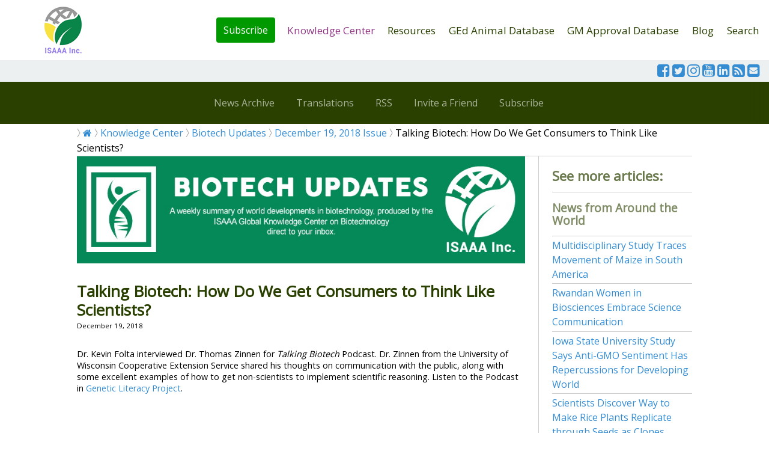

--- FILE ---
content_type: text/html
request_url: https://www.isaaa.org/kc/cropbiotechupdate/article/default.asp?ID=17123
body_size: 7710
content:

<!doctype html>
<html lang="en" class="no-js">
<head>
	<meta charset="UTF-8">
	<meta name="viewport" content="width=device-width, initial-scale=1">

	<link href="https://fonts.googleapis.com/css?family=Open+Sans|Yellowtail|Montserrat:400,600" rel="stylesheet">
	<link rel="stylesheet" href="/css/reset.css"> <!-- CSS reset -->
	<link rel="stylesheet" href="/css/style.css"> <!-- Resource style -->
    <link rel="stylesheet" href="/css/cbu-banner.css"> <!-- Resource style -->
    <link rel="stylesheet" href="https://cdnjs.cloudflare.com/ajax/libs/font-awesome/4.7.0/css/font-awesome.min.css">
  	
	<title>Talking Biotech: How Do We Get Consumers to Think Like Scientists?- Crop Biotech Update (December 19, 2018) | Crop Biotech Update - ISAAA.org</title>
        
    <meta name="apple-mobile-web-app-capable" content="yes">
    <meta name="robots" content="all">
    
    <meta name="twitter:card" content="summary_large_image" />
    <meta name="twitter:site" content="@isaaa_org" />
    <meta name="twitter:title" content="Talking Biotech: How Do We Get Consumers to Think Like Scientists?" />
    <meta name="twitter:description" content="Dr. Kevin Folta interviewed Dr. Thomas Zinnen for Talking Biotech Podcast. Dr. Zinnen from the University of Wisconsin Cooperative Extension Service shared his thoughts on communication with the public, along with some excellent examples of how to get non-scientists to implement scientific reasoning. Listen to the Podcast in Genetic Literacy Project." />

    
    <meta property="fb:app_id" 				content="1159903264085114" />
    <meta property="og:url"                	content="https://www.isaaa.org/kc/cropbiotechupdate/article/default.asp?ID=17123" />
    <meta property="og:type"               	content="article" />
    <meta property="og:title"              	content="Talking Biotech: How Do We Get Consumers to Think Like Scientists?" />
    <meta property="og:description"        	content="Dr. Kevin Folta interviewed Dr. Thomas Zinnen for Talking Biotech Podcast. Dr. Zinnen from the University of Wisconsin Cooperative Extension Service shared his thoughts on communication with the public, along with some excellent examples of how to get non-scientists to implement scientific reasoning. Listen to the Podcast in Genetic Literacy Project." />
    
    <meta property="article:publisher" content="cropbiotechupdate">
    <meta property='og:site_name' content='Crop Biotech Update'>
    
	<!-- GA4 added 11/14/2022 -->
<!-- Google tag (gtag.js) -->
<script async src="https://www.googletagmanager.com/gtag/js?id=G-FRYBT27V49"></script>
<script>
  window.dataLayer = window.dataLayer || [];
  function gtag(){dataLayer.push(arguments);}
  gtag('js', new Date());

  gtag('config', 'G-FRYBT27V49');
</script>


<!-- Facebook Pixel Code -->
<script>
!function(f,b,e,v,n,t,s)
{if(f.fbq)return;n=f.fbq=function(){n.callMethod?
n.callMethod.apply(n,arguments):n.queue.push(arguments)};
if(!f._fbq)f._fbq=n;n.push=n;n.loaded=!0;n.version='2.0';
n.queue=[];t=b.createElement(e);t.async=!0;
t.src=v;s=b.getElementsByTagName(e)[0];
s.parentNode.insertBefore(t,s)}(window,document,'script',
'https://connect.facebook.net/en_US/fbevents.js');
 fbq('init', '682379405280758'); 
fbq('track', 'PageView');
</script>
<noscript>
 <img height="1" width="1" 
src="https://www.facebook.com/tr?id=682379405280758&ev=PageView
&noscript=1"/>
</noscript>
<!-- End Facebook Pixel Code --> 


<!-- Google Tag Manager -->
<script>(function(w,d,s,l,i){w[l]=w[l]||[];w[l].push({'gtm.start':
new Date().getTime(),event:'gtm.js'});var f=d.getElementsByTagName(s)[0],
j=d.createElement(s),dl=l!='dataLayer'?'&l='+l:'';j.async=true;j.src=
'https://www.googletagmanager.com/gtm.js?id='+i+dl;f.parentNode.insertBefore(j,f);
})(window,document,'script','dataLayer','GTM-PJVN35D');</script>
<!-- End Google Tag Manager -->


<!-- Share This -->
<script type='text/javascript' src='https://platform-api.sharethis.com/js/sharethis.js#property=646ecbdf88ae9600196fa7cd&product=inline-share-buttons' async='async'></script>
<!-- Share This -->
</head>
<body>
	<!-- Google Tag Manager (noscript) -->
<noscript><iframe src="https://www.googletagmanager.com/ns.html?id=GTM-PJVN35D"
height="0" width="0" style="display:none;visibility:hidden"></iframe></noscript>
<!-- End Google Tag Manager (noscript) -->

<!--Facebook SDK-->
<script>
  window.fbAsyncInit = function() {
    FB.init({
      appId            : '1159903264085114',
      autoLogAppEvents : true,
      xfbml            : true,
      version          : 'v13.0'
    });
  };
</script>
<script async defer crossorigin="anonymous" src="https://connect.facebook.net/en_US/sdk.js"></script>
<!--Facebook SDK-->
    
<header class="cd-auto-hide-header"> 
	<!--<div class="strip-notice"><span id="cch_f163dcbf0bed08e">Get updates on COVID-19 research at </span><a href="/resources/covid19/default.asp">COVID-19 Resource</a> </div>-->
<div class="cleardivs"></div>
<div class="logo"><a href="/default.asp"><img src="/webimages/common/isaaa-logo.png" alt="Logo"></a></div>
	
	<nav class="cd-primary-nav">
    
		<a href="#cd-navigation" class="nav-trigger"> 
			<span>
				<em aria-hidden="true"></em>
				Menu
			</span>
		</a> <!-- .nav-trigger -->

		<ul id="cd-navigation">
            
            <li><a href="/subscribe/default.asp" class="donate-button">Subscribe</a></li>
            <li><a href="/kc/default.asp" class='active'>Knowledge Center</a></li>
            <li><a href="/resources/default.asp" >Resources</a></li> 
            
            <li><a href="/animalbiotechdatabase/default.asp" >GEd Animal Database</a></li> 
            <li><a href="/gmapprovaldatabase/default.asp" >GM Approval Database</a></li>

			<li><a href="/blog/default.asp" >Blog</a></li>
            <li><a href="/search/default.asp">Search</a></li> 

            
		</ul>


	</nav> <!-- .cd-primary-nav -->
            <div class="headericons">
    <a href="https://www.facebook.com/isaaa.org" target="_blank"><i class="fa fa-facebook-square" style="font-size:1.5em"></i></a>
            <a href="https://www.twitter.com/isaaa_org" target="_blank"><i class="fa fa-twitter-square" style="font-size:1.5em"></i></a>
            <a href="https://www.instagram.com/isaaa_org" target="_blank"><i class="fa fa-instagram" style="font-size:1.5em"></i></a>
            <a href="https://www.youtube.com/user/isaaavideos" target="_blank"><i class="fa fa-youtube-square" style="font-size:1.5em"></i></a>
            <a href="https://www.linkedin.com/company/isaaa" target="_blank"><i class="fa fa-linkedin-square" style="font-size:1.5em"></i></a>
            <a href="/rss/cropbiotechupdate/default.asp"><i class="fa fa-rss-square" style="font-size:1.5em"></i></a>
            <a href="/subscribe/default.asp" target="_blank"><i class="fa fa-envelope-square" style="font-size:1.5em"></i></a>
    </div>
    
     
<nav class="cd-secondary-nav"> 
<ul>
			<li><a href="/kc/cropbiotechupdate/archive/default.asp">News Archive</a></li>
			<li><a href="/kc/cropbiotechupdate/translations/default.asp">Translations</a></li> 
			<li><a href="/rss/cropbiotechupdate/default.asp" target="_blank">RSS</a></li> 
            <li><a href="/kc/cropbiotechupdate/invite/default.asp">Invite a Friend</a></li>
            <li><a href="/kc/cropbiotechupdate/subscribe/default.asp">Subscribe</a></li> 
		</ul>
	</nav>
</header> <!-- .cd-auto-hide-header -->

<main class="cd-main-content sub-nav page-white">
	<div class="page-container">
    <div class="bread-crumbs">
    <ul>
    	<li><a href="/default.asp"><i class="fa fa-home"></i></a></li>
        <li><a href="/kc/default.asp">Knowledge Center</a></li>
        <li><a href="/kc/cropbiotechupdate/default.asp"> Biotech Updates</a></li>
        <li><a href="/kc/cropbiotechupdate/newsletter/default.asp?Date=12/19/2018">December 19, 2018 Issue</a></li>
        <li>Talking Biotech: How Do We Get Consumers to Think Like Scientists?</li>
    </ul>
    </div>
    <div class="contenttext col-75">
    <div id="cbu-header">
      <img src="/kc/cropbiotechupdate/newsletter/images/cbu-banner-2023.jpg" width="100%" alt="Biotech Updates">  
      
    </div>
  <div class="cleardivs"></div>
  <h1 class="articleTitle"><strong>Talking Biotech: How Do We Get Consumers to Think Like Scientists?</strong></h1>


        <span class="smalltext">December 19, 2018
</span>
<div class="cleardivs"></div>
<div class="cleardivs"></div>
<table border="0" cellpadding="5" cellspacing="0">
  <tr>
    <td><!-- Go to www.addthis.com/dashboard to customize your tools --><div class="sharethis-inline-share-buttons"></div> <br /></td>

    </tr>
</table>            
<div class="cleardivs"></div>
<div class="cleardivs"></div>

        
          <div>
		  Dr. Kevin Folta interviewed Dr. Thomas Zinnen for <i>Talking Biotech</i> Podcast. Dr. Zinnen from the University of Wisconsin Cooperative Extension Service shared his thoughts on communication with the public, along with some excellent examples of how to get non-scientists to implement scientific reasoning. Listen to the Podcast in <a href="https://geneticliteracyproject.org/2018/12/10/talking-biotech-how-do-we-get-consumers-to-think-like-scientists/">Genetic Literacy Project</a>.
      </div>
          <div class="cleardivs"></div>
<table border="0" cellpadding="5" cellspacing="0">
  <tr>
    <td><!-- Go to www.addthis.com/dashboard to customize your tools --><div class="sharethis-inline-share-buttons"></div> <br /></td>

    </tr>
</table>            
<div class="cleardivs"></div>
    
   <br><br>
    <div class="cleardivs">
<div class="donate-notice">
	    <p><span id="docs-internal-guid-859cade8-7fff-e4b9-8a71-f8eda396624a"><em>Biotech Updates</em> is a weekly newsletter of ISAAA, a not-for-profit organization. It is distributed for free to over 22,000 subscribers worldwide to inform them about the key developments in biosciences, especially in biotechnology. Your support will help us in our mission to feed the world with knowledge. <strong>You can help by donating as little as $10.</strong></span></p>
    <p class="center-align"><a href="/donate/default.asp?Cause=CBU" class="button"><strong>DONATE</strong></a></p>
	  </div>

</div>

    </div>
        <div class="col-see-also">
          <ul>
             

            <li>
              <h3>See more articles:</h3>
            </li>
            
            
            
            
            <li>
              <h4>News from Around the World </h4>
            </li>
		
    	  <li><a href="/kc/cropbiotechupdate/article/default.asp?ID=17111">Multidisciplinary Study Traces Movement of Maize in South America</a></li>
          
    	  <li><a href="/kc/cropbiotechupdate/article/default.asp?ID=17112">Rwandan Women in Biosciences Embrace Science Communication</a></li>
          
    	  <li><a href="/kc/cropbiotechupdate/article/default.asp?ID=17106">Iowa State University Study Says Anti-GMO Sentiment Has Repercussions for Developing World</a></li>
          
    	  <li><a href="/kc/cropbiotechupdate/article/default.asp?ID=17104">Scientists Discover Way to Make Rice Plants Replicate through Seeds as Clones</a></li>
          
    	  <li><a href="/kc/cropbiotechupdate/article/default.asp?ID=17105">Australian OGTR Receives License Application for Field Trial of GM Chickpea</a></li>
          
    	  <li><a href="/kc/cropbiotechupdate/article/default.asp?ID=17109">Japan May Allow Genome-edited Food Sale</a></li>
          
    	  <li><a href="/kc/cropbiotechupdate/article/default.asp?ID=17115">Plants Don't Like to be Touched, Study Finds</a></li>
          
    	  <li><a href="/kc/cropbiotechupdate/article/default.asp?ID=17110">Stockholm University Scientists Discover Gene that Helps Submerged Plants</a></li>
          
            <li>
              <h4>Research Highlights</h4>
            </li>
		
    	  <li><a href="/kc/cropbiotechupdate/article/default.asp?ID=17107">Research Reveals MON 810 and NK603 GM Maize Have No Effects on Rat Health or Metabolism</a></li>
          
    	  <li><a href="/kc/cropbiotechupdate/article/default.asp?ID=17120">Study Shows Inheritance of Transgenes in Bt Cotton Lines Resistant to Bollworm</a></li>
          
		     <li>
              <h4>Beyond Crop Biotech</h4>
            </li>
		
    	  <li><a href="/kc/cropbiotechupdate/article/default.asp?ID=17108">GM Pigs Resist Infection from Classical Swine Fever Virus</a></li>
          
        		     <li>
              <h4>Resources</h4>
            </li>  
        

        
        <li>
          <a href="/kc/cropbiotechupdate/article/default.asp?ID=17118">Revised ISAAA Infographics: 22 Years of Biotech Crops in the World</a>
          </li>
          
        <li>
          <a href="/kc/cropbiotechupdate/article/default.asp?ID=17123">Talking Biotech: How Do We Get Consumers to Think Like Scientists?</a>
          </li>
          
		     <li>
              <h4>Plant</h4>
            </li>
		
    	  <li><a href="/kc/cropbiotechupdate/article/default.asp?ID=17116">Europe Grants CRISPR-Cas9 Patent to Calyxt</a></li>
          
    	  <li><a href="/kc/cropbiotechupdate/article/default.asp?ID=17122">CRISPR-Cas9 Used in Breeding Indica Glutinous CMS Line WX209A</a></li>
          
        
            <li>
              <h2><br>
                Read the latest:
              </h2>
            </li>
            <li><a href="/kc/cropbiotechupdate/newsletter/default.asp" class="button button100"> Biotech Updates (January 14, 2026)</a></li>
            <li><a href="/kc/cropbiotechupdate/ged/default.asp" class="button button100">Gene Editing Supplement (December 17, 2025)</a></li>
            <li><a href="/kc/cropbiotechupdate/gdn/default.asp" class="button button100">Gene Drive Supplement (February 22, 2023)</a></li>
            <li>
     <h2><br>
Subscribe to BU:</h2>
   </li>
<li>
<form action="http://isaaa.us5.list-manage2.com/subscribe/post" method="POST">
      <input type="hidden" name="u" value="90d9912fca3d624d294e24b28">
                <input type="hidden" name="id" value="15b71b2653">
                <input type="email" autocapitalize="off" autocorrect="off" name="MERGE0" id="MERGE0" value="Your email address" onBlur="if(this.value == '') { this.value='Your email address'}" onFocus="if (this.value == 'Your email address') {this.value=''}" style="width:100%">
    <button class="button button100" type="submit">Subscribe</button>
			  </form>
</li>
			<li><a href="https://www.facebook.com/sharer/sharer.php?u=https://www.isaaa.org/kc/cropbiotechupdate/article/default.asp?ID=17123" target="_blank" rel="noopener noreferrer" class="facebookbutton button100"><i class="fa fa-facebook"></i> Share</a></li>
            <li><a href="https://twitter.com/share?text=Talking Biotech: How Do We Get Consumers to Think Like Scientists?&amp;url=https://www.isaaa.org/kc/cropbiotechupdate/article/default.asp?ID=17123" target="_blank" class="tweetbutton button100"><i class="fa fa-twitter"></i> Tweet</a></li>
            
          </ul>
          
        </div>
  </div>
</main> <!-- .cd-main-content -->
<footer>
		<div class="footer-container">
    <div class="page-container">
    	<div class="footer-row">
        	<div class="footer-column col-right-float right-just icon-row">
            <a href="https://www.facebook.com/isaaa.org" target="_blank"><i class="fa fa-facebook-square" style="font-size:2.5em"></i></a>
            <a href="https://www.twitter.com/isaaa_org" target="_blank"><i class="fa fa-twitter-square" style="font-size:2.5em"></i></a>
            <a href="https://www.instagram.com/isaaa_org" target="_blank"><i class="fa fa-instagram" style="font-size:2.5em"></i></a>
            <a href="https://www.youtube.com/user/isaaavideos" target="_blank"><i class="fa fa-youtube-square" style="font-size:2.5em"></i></a>
            <a href="https://www.linkedin.com/company/isaaa" target="_blank"><i class="fa fa-linkedin-square" style="font-size:2.5em"></i></a>
            
            <a href="/rss/cropbiotechupdate/default.asp"><i class="fa fa-rss-square" style="font-size:2.5em"></i></a>
            <a href="/subscribe/default.asp" target="_blank"><i class="fa fa-envelope-square" style="font-size:2.5em"></i></a>
  </div>
            <div class="footer-column col-right-float left-just">
            &copy; 2026 International Service for the Acquisition of Agri-biotech Applications (ISAAA)
            </div>
        </div>
        <div class="footer-row">
        	<div class="footer-column col-left-float left-just">
          <p>Get copies of ISAAA Publications.</p>
          </div>
          <div class="footer-column col-left-float left-just">
          	<p><a href="/purchasepublications/default.asp" class="button button100">Purchase Publications</a></p>
          </div>
        </div>
        <div class="footer-row">
        	<div class="footer-column col-left-float left-just">
          <p>Let's work together to see more people  have access to the Biotech Updates Newsletter and other ISAAA materials. Your donation will  ensure that information remains available for free to people from the  developing world who need it most. </p>
          </div>
          <div class="footer-column col-left-float left-just">
          	<p><a href="/donate/default.asp" class="button button100">Make a Donation</a></p>
          </div>
        </div>
        <div class="footer-row">
        <div class="footer-column col-left-float left-just"><img src="/webimages/common/isaaa-logo-footer.png" width="40" height="39" alt="Logo">&nbsp;<a href="/inbrief/default.asp">About</a> | <a href="/programs/default.asp">Programs</a> | <a href="/contactus/default.asp">Contact</a>
          
          <br>
          Get in touch with the <a href="/kc/biotechinformationcenters/default.asp">Biotechnology Information Centers</a></div>
       <div class="footer-column col-left-float right-just"><a href="https://creativecommons.org/licenses/by-nc-nd/3.0/" target="_blank" rel="license"><img alt="Creative Commons License" style="border-width:0" src="https://i.creativecommons.org/l/by-nc-nd/3.0/88x31.png" /></a></div>
        </div>
        <div class="footer-attribution">
        ISAAA encourages websites and blogs to link to its web pages. Materials may be republished without alteration and not for commercial purposes with the attribution statement "This material is  published by ISAAA (www.isaaa.org)" and a clickable link back to isaaa.org.
        </div>
        </div>
    </div>
</footer>
	<script src="https://ajax.googleapis.com/ajax/libs/jquery/3.0.0/jquery.min.js"></script>
<script>
	if( !window.jQuery ) document.write('<script src="/scripts/js/jquery-3.0.0.min.js"><\/script>');
</script>
<script src="/scripts/js/main.js"></script> <!-- Resource jQuery -->


<!-- Go to www.addthis.com/dashboard to customize your tools --> <script type="text/javascript" src="//s7.addthis.com/js/300/addthis_widget.js#pubid=ra-5d36825abe00f412"></script>


<!-- Collapsible scripts -->
<script>
var coll = document.getElementsByClassName("collapsible");
var i;

for (i = 0; i < coll.length; i++) {
  coll[i].addEventListener("click", function() {
    this.classList.toggle("active");
    var content = this.nextElementSibling;
    if (content.style.maxHeight){
      content.style.maxHeight = null;
    } else {
      content.style.maxHeight = content.scrollHeight + "px";
    } 
  });
}
</script>

<!-- Highlight to Tweet-->
<script src="/scripts/sharect/sharect.min.js"></script>
<script>
  var sharect = new Sharect();
  sharect.config({
    facebook: false,
    twitter: true,
    twitterUsername: '@isaaa_org',
    backgroundColor: '#333',
    iconColor: '#fff'
  }).init();
</script>
<!-- --><script>
  (function(i,s,o,g,r,a,m){i['GoogleAnalyticsObject']=r;i[r]=i[r]||function(){
  (i[r].q=i[r].q||[]).push(arguments)},i[r].l=1*new Date();a=s.createElement(o),
  m=s.getElementsByTagName(o)[0];a.async=1;a.src=g;m.parentNode.insertBefore(a,m)
  })(window,document,'script','https://www.google-analytics.com/analytics.js','ga');

  ga('create', 'UA-11798562-1', 'auto');
  ga('send', 'pageview');

</script>
<!--
<script type="text/javascript">
var gaJsHost = (("https:" == document.location.protocol) ? "https://ssl." : "http://www.");
document.write(unescape("%3Cscript src='" + gaJsHost + "google-analytics.com/ga.js' type='text/javascript'%3E%3C/script%3E"));
</script>
<script type="text/javascript">
try {
var pageTracker = _gat._getTracker("UA-11798562-1");
pageTracker._trackPageview();
} catch(err) {}</script>
-->
    
</body>
</html>
